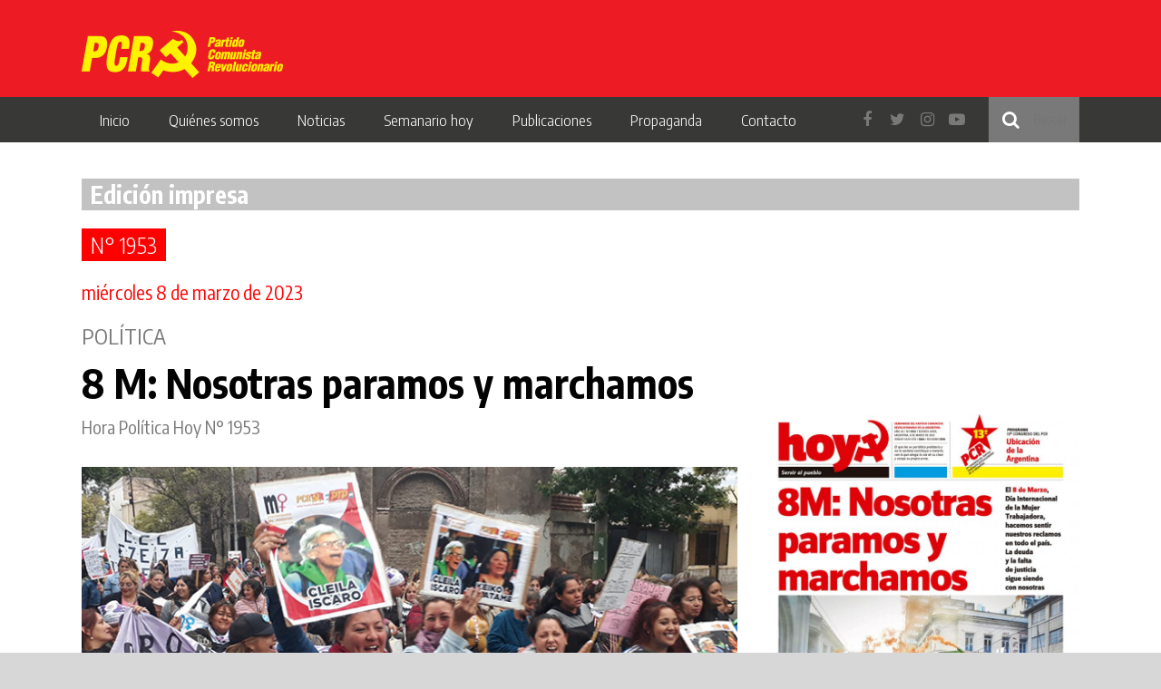

--- FILE ---
content_type: text/html; charset=UTF-8
request_url: https://pcr.org.ar/edicion-anterior/?id=65000
body_size: 40737
content:
<!DOCTYPE html>
<html lang="es-ES" xmlns:og="http://opengraphprotocol.org/schema/" xmlns:fb="http://www.facebook.com/2008/fbml" prefix="og: http://ogp.me/ns# fb: http://ogp.me/ns/fb#">
    <head>
        <meta charset="UTF-8">
        <meta name="viewport" content="width=device-width, initial-scale=1">
        <link rel="profile" href="http://gmpg.org/xfn/11">
        <link href="https://fonts.googleapis.com/css?family=Encode+Sans+Condensed:300,400,700" rel="stylesheet">
        
        <link rel="apple-touch-icon" sizes="57x57" href="/apple-icon-57x57.png">
        <link rel="apple-touch-icon" sizes="60x60" href="/apple-icon-60x60.png">
        <link rel="apple-touch-icon" sizes="72x72" href="/apple-icon-72x72.png">
        <link rel="apple-touch-icon" sizes="76x76" href="/apple-icon-76x76.png">
        <link rel="apple-touch-icon" sizes="114x114" href="/apple-icon-114x114.png">
        <link rel="apple-touch-icon" sizes="120x120" href="/apple-icon-120x120.png">
        <link rel="apple-touch-icon" sizes="144x144" href="/apple-icon-144x144.png">
        <link rel="apple-touch-icon" sizes="152x152" href="/apple-icon-152x152.png">
        <link rel="apple-touch-icon" sizes="180x180" href="/apple-icon-180x180.png">
        <link rel="icon" type="image/png" sizes="192x192"  href="/android-icon-192x192.png">
        <link rel="icon" type="image/png" sizes="32x32" href="/favicon-32x32.png">
        <link rel="icon" type="image/png" sizes="96x96" href="/favicon-96x96.png">
        <link rel="icon" type="image/png" sizes="16x16" href="/favicon-16x16.png">
        <link rel="manifest" href="/manifest.json">
        <meta name="msapplication-TileColor" content="#ffffff">
        <meta name="msapplication-TileImage" content="/ms-icon-144x144.png">
        <meta name="theme-color" content="#ffffff">
        <title>Edicion anterior &#8211; PCR</title>
<link rel="alternate" hreflang="es" href="https://pcr.org.ar/edicion-anterior/" />
<link rel='dns-prefetch' href='//s.w.org' />
<link rel="alternate" type="application/rss+xml" title="PCR &raquo; Feed" href="https://pcr.org.ar/feed/" />
<link rel="alternate" type="application/rss+xml" title="PCR &raquo; Feed de los comentarios" href="https://pcr.org.ar/comments/feed/" />
<meta property="og:title" content="Edicion anterior"/><meta property="og:type" content="article"/><meta property="og:url" content="https://pcr.org.ar/edicion-anterior/"/><meta property="og:site_name" content="PCR Santa Fe"/><meta property="og:description" content=""/><meta property="og:fb:app_id" content="109897279105809"/><meta property="og:image" content="https://pcr.org.ar/wp-content/themes/-pcr/img/header-bg.jpg"/>
		<script type="text/javascript">
			window._wpemojiSettings = {"baseUrl":"https:\/\/s.w.org\/images\/core\/emoji\/12.0.0-1\/72x72\/","ext":".png","svgUrl":"https:\/\/s.w.org\/images\/core\/emoji\/12.0.0-1\/svg\/","svgExt":".svg","source":{"concatemoji":"https:\/\/pcr.org.ar\/wp-includes\/js\/wp-emoji-release.min.js"}};
			/*! This file is auto-generated */
			!function(e,a,t){var n,r,o,i=a.createElement("canvas"),p=i.getContext&&i.getContext("2d");function s(e,t){var a=String.fromCharCode;p.clearRect(0,0,i.width,i.height),p.fillText(a.apply(this,e),0,0);e=i.toDataURL();return p.clearRect(0,0,i.width,i.height),p.fillText(a.apply(this,t),0,0),e===i.toDataURL()}function c(e){var t=a.createElement("script");t.src=e,t.defer=t.type="text/javascript",a.getElementsByTagName("head")[0].appendChild(t)}for(o=Array("flag","emoji"),t.supports={everything:!0,everythingExceptFlag:!0},r=0;r<o.length;r++)t.supports[o[r]]=function(e){if(!p||!p.fillText)return!1;switch(p.textBaseline="top",p.font="600 32px Arial",e){case"flag":return s([127987,65039,8205,9895,65039],[127987,65039,8203,9895,65039])?!1:!s([55356,56826,55356,56819],[55356,56826,8203,55356,56819])&&!s([55356,57332,56128,56423,56128,56418,56128,56421,56128,56430,56128,56423,56128,56447],[55356,57332,8203,56128,56423,8203,56128,56418,8203,56128,56421,8203,56128,56430,8203,56128,56423,8203,56128,56447]);case"emoji":return!s([55357,56424,55356,57342,8205,55358,56605,8205,55357,56424,55356,57340],[55357,56424,55356,57342,8203,55358,56605,8203,55357,56424,55356,57340])}return!1}(o[r]),t.supports.everything=t.supports.everything&&t.supports[o[r]],"flag"!==o[r]&&(t.supports.everythingExceptFlag=t.supports.everythingExceptFlag&&t.supports[o[r]]);t.supports.everythingExceptFlag=t.supports.everythingExceptFlag&&!t.supports.flag,t.DOMReady=!1,t.readyCallback=function(){t.DOMReady=!0},t.supports.everything||(n=function(){t.readyCallback()},a.addEventListener?(a.addEventListener("DOMContentLoaded",n,!1),e.addEventListener("load",n,!1)):(e.attachEvent("onload",n),a.attachEvent("onreadystatechange",function(){"complete"===a.readyState&&t.readyCallback()})),(n=t.source||{}).concatemoji?c(n.concatemoji):n.wpemoji&&n.twemoji&&(c(n.twemoji),c(n.wpemoji)))}(window,document,window._wpemojiSettings);
		</script>
		<style type="text/css">
img.wp-smiley,
img.emoji {
	display: inline !important;
	border: none !important;
	box-shadow: none !important;
	height: 1em !important;
	width: 1em !important;
	margin: 0 .07em !important;
	vertical-align: -0.1em !important;
	background: none !important;
	padding: 0 !important;
}
</style>
	<link rel='stylesheet' id='wp-block-library-css'  href='https://pcr.org.ar/wp-includes/css/dist/block-library/style.min.css' type='text/css' media='all' />
<link rel='stylesheet' id='contact-form-7-css'  href='https://pcr.org.ar/wp-content/plugins/contact-form-7/includes/css/styles.css' type='text/css' media='all' />
<link rel='stylesheet' id='meme-bootstrap-css'  href='https://pcr.org.ar/wp-content/themes/-pcr/css/bootstrap.min.css' type='text/css' media='all' />
<link rel='stylesheet' id='meme-style-ext-css'  href='https://pcr.org.ar/wp-content/themes/-pcr/css/extCss.css?a=b' type='text/css' media='all' />
<link rel='stylesheet' id='meme-style-css'  href='https://pcr.org.ar/wp-content/themes/-pcr/css/main.min.css?v=2.31' type='text/css' media='all' />
<link rel='stylesheet' id='font-awesome-css'  href='https://pcr.org.ar/wp-content/plugins/types/vendor/toolset/toolset-common/res/lib/font-awesome/css/font-awesome.min.css' type='text/css' media='screen' />
<script type='text/javascript' src='https://pcr.org.ar/wp-includes/js/jquery/jquery.js'></script>
<script type='text/javascript' src='https://pcr.org.ar/wp-includes/js/jquery/jquery-migrate.min.js'></script>
<link rel='https://api.w.org/' href='https://pcr.org.ar/wp-json/' />
<link rel="EditURI" type="application/rsd+xml" title="RSD" href="https://pcr.org.ar/xmlrpc.php?rsd" />
<link rel="wlwmanifest" type="application/wlwmanifest+xml" href="https://pcr.org.ar/wp-includes/wlwmanifest.xml" /> 
<meta name="generator" content="WordPress 5.4.18" />
<link rel="canonical" href="https://pcr.org.ar/edicion-anterior/" />
<link rel='shortlink' href='https://pcr.org.ar/?p=45222' />
<link rel="alternate" type="application/json+oembed" href="https://pcr.org.ar/wp-json/oembed/1.0/embed?url=https%3A%2F%2Fpcr.org.ar%2Fedicion-anterior%2F" />
<link rel="alternate" type="text/xml+oembed" href="https://pcr.org.ar/wp-json/oembed/1.0/embed?url=https%3A%2F%2Fpcr.org.ar%2Fedicion-anterior%2F&#038;format=xml" />
<meta name="generator" content="WPML ver:3.9.3 stt:1,2;" />
<style type="text/css">.recentcomments a{display:inline !important;padding:0 !important;margin:0 !important;}</style>
<!-- START - Open Graph and Twitter Card Tags 3.0.0 -->
 <!-- Facebook Open Graph -->
  <meta property="og:locale" content="es_ES"/>
  <meta property="og:site_name" content="PCR"/>
  <meta property="og:title" content="Edicion anterior"/>
  <meta property="og:url" content="https://pcr.org.ar/edicion-anterior/"/>
  <meta property="og:type" content="article"/>
  <meta property="og:description" content="Partido Comunista Revolucionario"/>
  <meta property="og:image" content="http://pcr.org.ar/wp-content/uploads/2018/10/marcha-del-24-pcr.png"/>
  <meta property="og:image:url" content="http://pcr.org.ar/wp-content/uploads/2018/10/marcha-del-24-pcr.png"/>
  <meta property="article:publisher" content="https://www.facebook.com/PCR.Argentina/"/>
  <meta property="fb:app_id" content="621842045208582"/>
 <!-- Google+ / Schema.org -->
  <meta itemprop="name" content="Edicion anterior"/>
  <meta itemprop="headline" content="Edicion anterior"/>
  <meta itemprop="description" content="Partido Comunista Revolucionario"/>
  <meta itemprop="image" content="http://pcr.org.ar/wp-content/uploads/2018/10/marcha-del-24-pcr.png"/>
  <meta itemprop="author" content="nico"/>
  <!--<meta itemprop="publisher" content="PCR"/>--> <!-- To solve: The attribute publisher.itemtype has an invalid value -->
 <!-- Twitter Cards -->
  <meta name="twitter:title" content="Edicion anterior"/>
  <meta name="twitter:url" content="https://pcr.org.ar/edicion-anterior/"/>
  <meta name="twitter:description" content="Partido Comunista Revolucionario"/>
  <meta name="twitter:image" content="http://pcr.org.ar/wp-content/uploads/2018/10/marcha-del-24-pcr.png"/>
  <meta name="twitter:card" content="summary_large_image"/>
 <!-- SEO -->
 <!-- Misc. tags -->
 <!-- is_singular -->
<!-- END - Open Graph and Twitter Card Tags 3.0.0 -->
	
    </head>

    <body class="page-template-default page page-id-45222">
        <div id="page">
            <header id="masthead" role="banner">
                <div id="header-bg">
                    <div class="container">
                        <div class="row">
                            <div class="col-md-4 col-xs-12">
                                <div id="logo-sitio">
                                    <a href="https://pcr.org.ar/" rel="home">
                                        <img src="https://pcr.org.ar/wp-content/themes/-pcr/img/pcr-logo.png" alt="PCR"/>
                                    </a>
                                </div>
                            </div>
                        </div>
                    </div>
                </div>
                <nav id="navegacion-primaria" class="main-navigation" role="navigation">
                    <div class="container">
                        <div class="row">
                            <div class="col-md-12">
                                <div class="menu-menu-1-container"><ul id="primary-menu" class="menu"><li id="menu-item-44787" class="menu-item menu-item-type-custom menu-item-object-custom menu-item-home menu-item-44787"><a href="http://pcr.org.ar/">Inicio</a></li>
<li id="menu-item-44788" class="menu-item menu-item-type-custom menu-item-object-custom menu-item-has-children menu-item-44788"><a href="#">Quiénes somos</a>
<ul class="sub-menu">
	<li id="menu-item-44789" class="menu-item menu-item-type-post_type menu-item-object-page menu-item-44789"><a href="https://pcr.org.ar/programa/">Programa</a></li>
	<li id="menu-item-45280" class="menu-item menu-item-type-post_type menu-item-object-page menu-item-45280"><a href="https://pcr.org.ar/historia/">Historia</a></li>
</ul>
</li>
<li id="menu-item-44791" class="menu-item menu-item-type-post_type menu-item-object-page menu-item-has-children menu-item-44791"><a href="https://pcr.org.ar/noticias/">Noticias</a>
<ul class="sub-menu">
	<li id="menu-item-46865" class="menu-item menu-item-type-taxonomy menu-item-object-categoriasnotas menu-item-46865"><a href="https://pcr.org.ar/?taxonomy=categoriasnotas&#038;term=politica-nacional">Política</a></li>
	<li id="menu-item-45622" class="menu-item menu-item-type-taxonomy menu-item-object-categoriasnotas menu-item-45622"><a href="https://pcr.org.ar/?taxonomy=categoriasnotas&#038;term=politica-internacional">Internacional</a></li>
	<li id="menu-item-45623" class="menu-item menu-item-type-taxonomy menu-item-object-categoriasnotas menu-item-45623"><a href="https://pcr.org.ar/?taxonomy=categoriasnotas&#038;term=movimiento-obrero">Movimiento obrero</a></li>
	<li id="menu-item-45626" class="menu-item menu-item-type-taxonomy menu-item-object-categoriasnotas menu-item-45626"><a href="https://pcr.org.ar/?taxonomy=categoriasnotas&#038;term=lucha-popular">Lucha popular</a></li>
	<li id="menu-item-45624" class="menu-item menu-item-type-taxonomy menu-item-object-categoriasnotas menu-item-45624"><a href="https://pcr.org.ar/?taxonomy=categoriasnotas&#038;term=mujer">Mujer</a></li>
	<li id="menu-item-46517" class="menu-item menu-item-type-taxonomy menu-item-object-categoriasnotas menu-item-46517"><a href="https://pcr.org.ar/?taxonomy=categoriasnotas&#038;term=educacion">Educación</a></li>
	<li id="menu-item-46518" class="menu-item menu-item-type-taxonomy menu-item-object-categoriasnotas menu-item-46518"><a href="https://pcr.org.ar/?taxonomy=categoriasnotas&#038;term=universidad">Universidad</a></li>
	<li id="menu-item-46194" class="menu-item menu-item-type-taxonomy menu-item-object-categoriasnotas menu-item-46194"><a href="https://pcr.org.ar/?taxonomy=categoriasnotas&#038;term=salud">Salud</a></li>
	<li id="menu-item-45629" class="menu-item menu-item-type-taxonomy menu-item-object-categoriasnotas menu-item-45629"><a href="https://pcr.org.ar/?taxonomy=categoriasnotas&#038;term=campesinado">Campesinado</a></li>
	<li id="menu-item-45628" class="menu-item menu-item-type-taxonomy menu-item-object-categoriasnotas menu-item-45628"><a href="https://pcr.org.ar/?taxonomy=categoriasnotas&#038;term=pueblos-originarios">Pueblos originarios</a></li>
	<li id="menu-item-46195" class="menu-item menu-item-type-taxonomy menu-item-object-categoriasnotas menu-item-46195"><a href="https://pcr.org.ar/?taxonomy=categoriasnotas&#038;term=movimiento-estudiantil">Movimiento Estudiantil</a></li>
	<li id="menu-item-46866" class="menu-item menu-item-type-taxonomy menu-item-object-categoriasnotas menu-item-46866"><a href="https://pcr.org.ar/?taxonomy=categoriasnotas&#038;term=juventud">Juventud</a></li>
	<li id="menu-item-46198" class="menu-item menu-item-type-taxonomy menu-item-object-categoriasnotas menu-item-46198"><a href="https://pcr.org.ar/?taxonomy=categoriasnotas&#038;term=cultura-y-debates">Cultura</a></li>
	<li id="menu-item-45627" class="menu-item menu-item-type-taxonomy menu-item-object-categoriasnotas menu-item-45627"><a href="https://pcr.org.ar/?taxonomy=categoriasnotas&#038;term=partido">Partido</a></li>
	<li id="menu-item-46193" class="menu-item menu-item-type-taxonomy menu-item-object-categoriasnotas menu-item-46193"><a href="https://pcr.org.ar/?taxonomy=categoriasnotas&#038;term=ptp">PTP</a></li>
	<li id="menu-item-46196" class="menu-item menu-item-type-taxonomy menu-item-object-categoriasnotas menu-item-46196"><a href="https://pcr.org.ar/?taxonomy=categoriasnotas&#038;term=temas-ideologicos">Temas Ideológicos</a></li>
	<li id="menu-item-46197" class="menu-item menu-item-type-taxonomy menu-item-object-categoriasnotas menu-item-46197"><a href="https://pcr.org.ar/?taxonomy=categoriasnotas&#038;term=grageas">Grageas</a></li>
	<li id="menu-item-46519" class="menu-item menu-item-type-taxonomy menu-item-object-categoriasnotas menu-item-46519"><a href="https://pcr.org.ar/?taxonomy=categoriasnotas&#038;term=agenda">Agenda</a></li>
</ul>
</li>
<li id="menu-item-44792" class="menu-item menu-item-type-custom menu-item-object-custom menu-item-has-children menu-item-44792"><a href="#">Semanario hoy</a>
<ul class="sub-menu">
	<li id="menu-item-44793" class="menu-item menu-item-type-post_type menu-item-object-page menu-item-44793"><a href="https://pcr.org.ar/edicion-impresa-semanario-hoy/">Edición impresa</a></li>
	<li id="menu-item-44801" class="menu-item menu-item-type-post_type menu-item-object-page menu-item-44801"><a href="https://pcr.org.ar/ediciones-anteriores/">Ediciones anteriores</a></li>
	<li id="menu-item-44800" class="menu-item menu-item-type-post_type menu-item-object-page menu-item-44800"><a href="https://pcr.org.ar/suscripcion/">Suscripción</a></li>
</ul>
</li>
<li id="menu-item-45339" class="menu-item menu-item-type-custom menu-item-object-custom menu-item-has-children menu-item-45339"><a href="#">Publicaciones</a>
<ul class="sub-menu">
	<li id="menu-item-45342" class="menu-item menu-item-type-post_type menu-item-object-page menu-item-45342"><a href="https://pcr.org.ar/politica-y-teoria/">Política y teoría</a></li>
	<li id="menu-item-45341" class="menu-item menu-item-type-post_type menu-item-object-page menu-item-45341"><a href="https://pcr.org.ar/la-chispa/">La Chispa</a></li>
	<li id="menu-item-45343" class="menu-item menu-item-type-post_type menu-item-object-page menu-item-45343"><a href="https://pcr.org.ar/cuadernos-de-difusion/">Cuadernos del Hoy</a></li>
	<li id="menu-item-45340" class="menu-item menu-item-type-post_type menu-item-object-page menu-item-45340"><a href="https://pcr.org.ar/congresos/">Congresos</a></li>
	<li id="menu-item-54942" class="menu-item menu-item-type-post_type_archive menu-item-object-libros menu-item-54942"><a href="https://pcr.org.ar/libros/">Libros</a></li>
</ul>
</li>
<li id="menu-item-44802" class="menu-item menu-item-type-custom menu-item-object-custom menu-item-has-children menu-item-44802"><a href="#">Propaganda</a>
<ul class="sub-menu">
	<li id="menu-item-44805" class="menu-item menu-item-type-post_type menu-item-object-page menu-item-44805"><a href="https://pcr.org.ar/difusion/">Difusión</a></li>
	<li id="menu-item-44804" class="menu-item menu-item-type-post_type menu-item-object-page menu-item-44804"><a href="https://pcr.org.ar/grafica/">Gráfica</a></li>
	<li id="menu-item-44803" class="menu-item menu-item-type-post_type menu-item-object-page menu-item-44803"><a href="https://pcr.org.ar/redes/">Redes</a></li>
</ul>
</li>
<li id="menu-item-44806" class="menu-item menu-item-type-post_type menu-item-object-page menu-item-44806"><a href="https://pcr.org.ar/contacto/">Contacto</a></li>
</ul></div>                                <div class="redes-sociales-buscador pull-right">
                                    <form style="" role="search" method="get" class="search-form" action="https://pcr.org.ar/">
                                        <input style="width: 100px; box-sizing: border-box" type="search" class="search-field"
                                            placeholder="Buscar"
                                            value="" name="s"
                                            title="Buscar:" />
                                    </form>
                                    <div class="redes">
                                        <a href="https://www.facebook.com/PCR.Argentina/" target="blank"><i class="fa fa-facebook"></i></a>
                                        <a href="https://twitter.com/PCRargentina" target="blank"><i class="fa fa-twitter"></i></a>
                                        <a href="https://www.instagram.com/pcr.argentina/" target="blank"><i class="fa fa-instagram"></i></a>
                                        <a href="https://www.youtube.com/user/banderasalviento" target="blank"><i class="fa fa-youtube-play"></i></a>
                                    </div>
                                </div>
                                <div class="hamburguer-icon ">
                                    <button class="">
                                        <i></i>
                                        <i></i>
                                        <i></i>
                                    </button>
                                </div>
                            </div>
                        </div>
                    </div>
                </nav><!-- #site-navigation -->
            </header><!-- #masthead -->

            <div id="content" class="site-content">


<div class="container">
    <div class="row">
        <div class="col-md-12">
            <h2 class="titulo">Edición impresa</h2>      
        </div>
    </div>

    <div class="row">
        <div class="col-md-12">
            <div id="primary" class="content-area">
                <main id="main" class="site-main" role="main">
                    <article id="post-45222" class="post noticia post-45222 page type-page status-publish hentry">
                        <h3 class="noticia-hash">
                            <a>n° 1953</a>
                        </h3>
                        <div class="post-fecha">
                            miércoles 8 de marzo de 2023                        </div>
                        <div class="noticia-categoria">
                            <a href="https://pcr.org.ar/?taxonomy=categoriasnotas&term=politica-nacional">Política</a>                        </div>
                        <h3 class="post-title">8 M: Nosotras paramos y marchamos</h3>
                        <div class="row">
                            <div class="col-md-8">
                                <div class="post-extracto">
                                    Hora Política Hoy N° 1953                                </div>

                                <div class="post-thumbnail" >
                                    <img style="width: 100%;" src="https://pcr.org.ar/wp-content/uploads/2023/03/Con-el-ejemplo-de-las-queridas-camaradas-Clelia-Iscaro-y-Keiko....jpg" alt=""/></div>

                                <div class="post-content">
                                   1. Día Internacional de las mujeres trabajadoras A la salida de esta edición, 8 de marzo, millones de mujeres en nuestro país y en todo el mundo vuelven a ganar las calles, con todos sus reclamos. En Argentina la lucha de las mujeres ha sido vanguardia de la lucha popular. Por su doble opresión son las que más sufren el peso de las emergencias sobre nuestro pueblo donde avanza la violencia de género y se multiplican los femicidios. Son las que sufren la discriminación laboral, las que se ponen al hombro los comedores populares para salirle al cruce al hambre que crece entre los de abajo. También son las que con su incansable lucha conquistaron la ley de interrupción voluntaria del embarazo (IVE). Las que luchan para que las grandes empresas y las barriadas populares tengan jardines materno-paternales gratuitos siguiendo el ejemplo de las y los trabajadores de Mondelez y Astilleros Río Santiago.  Las que en las calles reclaman por la declaración de la Emergencia de género con un presupuesto acorde y real, y por refugios en todo el país para mujeres víctimas de violencia. Son esas mujeres que estuvieron en la primera línea de la lucha contra la pandemia, con miles de promotoras de salud y promotoras en violencia de género que al mismo tiempo que trabajan al servicio del pueblo luchan por su reconocimiento efectivo. Un movimiento de mujeres que fue capaz de construir 35 Encuentros de mujeres y se prepara para el número 36 en Bariloche, enfrentando&hellip;                                </div><!-- .entry-content -->

                                <div class="nota-detalle-compartir">
                                    <ul>
                                        <li>
                                            <a href="https://pcr.org.ar/nota/8-m-nosotras-paramos-y-marchamos/" title="Ver completa" class="ver-completa">
                                                <img src="https://pcr.org.ar/wp-content/themes/-pcr/img/ver-mas.png"> Ver nota completa
                                            </a>
                                        </li>
                                        <li>
                                            <a title="Compartir en Facebook" class="compartir-nota-fb">
                                                <img src="https://pcr.org.ar/wp-content/themes/-pcr/img/facebook.png">
                                            </a>
                                        </li>
                                        <li>
                                            <a title="Compartir en Twitter" class="compartir-nota-tw">
                                                <img src="https://pcr.org.ar/wp-content/themes/-pcr/img/twitter.png"> 
                                            </a>
                                        </li>
                                    </ul>
                                </div>
                            </div>
                            <div class="col-md-4">
                                <div class="row">
    <div class="col-md-12">
        <img style="width: 100%;" src="https://pcr.org.ar/wp-content/uploads/2023/03/1953-tapa-756x1024.jpg">
    </div>
</div>
<div class="links-ediciones-impresas">
    <div class="row">
        <div class="col-md-6">
            <a href="http://pcr.org.ar/wp-content/uploads/2023/03/hoy-1953-completo.pdf" target="_blank" class="link-edicion-impresa-1 link-edicion-impresa">Ver edición impresa en Acrobat .pdf</a>
        </div>
        <div class="col-md-6">
            <a href="https://pcr.org.ar/ediciones-anteriores" class="link-edicion-impresa-2 link-edicion-impresa">Ver ediciones anteriores</a>
        </div>
    </div>
    <div class="row">
        <div class="col-md-6">
            <a href="https://pcr.org.ar/suscripcion" class="link-edicion-impresa-3 link-edicion-impresa">Suscribite</a>
        </div>
    </div>
</div>
<ul class="listado-noticias-aside">
            <li>

            <a href="https://pcr.org.ar/?taxonomy=categoriasnotas&term=lucha-popular"><span class="categoria">Lucha popular</span></a>
            <div class="post-copete">Del Río Paraná y el Canal Magdalena</div>
            <a href="https://pcr.org.ar/nota/banderazos-por-la-soberania/"><h4>Banderazos por la soberanía</h4></a>
            <div class="post-volanta">El viernes 3 y el sábado 4 se realizaron banderazos por la soberanía en todo el litoral marítimo y fluvial, con actos en Chaco, Formosa, Corrientes, Entre Ríos, Santa Fe, Zárate, Buenos Aires, Quequén y Punta Indio.</div>

            <a href="https://pcr.org.ar/nota/banderazos-por-la-soberania/"><img src="https://pcr.org.ar/wp-content/uploads/2023/03/banderazo-por-la-soberanía-rosario.jpg" class="img-responsive"></a>
            <br/>
            <a href="https://pcr.org.ar/nota/banderazos-por-la-soberania/" class="ver-completa">Ver la nota completa</a>
        </li>
                <li>
            <a href="https://pcr.org.ar/?taxonomy=categoriasnotas&term=partido"><span class="categoria">Partido</span></a>
            <div class="post-copete">¿Qué planteaba el PCR a comienzos de 1983?</div>

            <a href="https://pcr.org.ar/nota/que-no-quede-piedra-sobre-piedra-de-la-dictadura-militar/"><h4>Que no quede piedra sobre piedra de la dictadura militar</h4></a>    
            <div class="post-volanta">En este año, que se cumple el 40 aniversario del fin de la dictadura videlista, queremos recordar la posición de nuestro PCR en esos años, reproduciendo extractos del libro de nuestro querido primer secretario general, Otto Vargas, “¿Ha muerto el comunismo?, el maoísmo en la Argentina. Conversaciones con Otto Vargas”, de Jorge Brega, cuya primera edición se realizó en 1990.</div>
            <a href="https://pcr.org.ar/nota/que-no-quede-piedra-sobre-piedra-de-la-dictadura-militar/"><img src="https://pcr.org.ar/wp-content/uploads/2023/03/Acto-PTP-1982.jpg" class="img-responsive"></a>
            <br/>
            <a href="https://pcr.org.ar/nota/que-no-quede-piedra-sobre-piedra-de-la-dictadura-militar/" class="ver-completa">Ver la nota completa</a>
        </li>
        </ul>                             
                            </div>
                        </div>
                    </article><!-- #post-## -->

                </main><!-- #main -->
            </div><!-- #primary -->
        </div>
    </div>
    <div class="row">
        <div class="col-md-12">
            <h2 class="titulo">Secciones</h2>                
        </div>
    </div>
    <div class="row" id="secciones-semanario">
                    <div class="col-md-4">
                <article class="item-seccion-semanario">
                    <h3>Política</h3>
                                                <p>
                                <span>Firmado durante el gobierno  de Macri con los piratas ingleses</span>
                                <a href="https://pcr.org.ar/nota/fin-del-acuerdo-foradori-duncan/"><span class="rojo">Fin del acuerdo Foradori-Duncan</span></a>
                            </p>
                                                        <p>
                                <span>Un beneficio para 800 mil trabajadoras y trabajadores</span>
                                <a href="https://pcr.org.ar/nota/se-aprobo-la-prorroga-de-la-moratoria-previsional/"><span class="rojo">Se aprobó la prórroga de la moratoria previsional</span></a>
                            </p>
                                                        <p>
                                <span>“Libertad” para unos pocos, hambre y represión para millones</span>
                                <a href="https://pcr.org.ar/nota/milei-un-mentiroso-peligroso/"><span class="rojo">Milei, un mentiroso peligroso</span></a>
                            </p>
                                                        <p>
                                <span>Para las próximas elecciones provinciales</span>
                                <a href="https://pcr.org.ar/nota/el-ptp-de-rio-negro-lleva-mas-de-30-candidatos/"><span class="rojo">El PTP de Río Negro lleva más de  30 candidatos</span></a>
                            </p>
                                                        <p>
                                <span>Hora Política Hoy N° 1953</span>
                                <a href="https://pcr.org.ar/nota/8-m-nosotras-paramos-y-marchamos/"><span class="rojo">8 M: Nosotras paramos y marchamos</span></a>
                            </p>
                                                <a class="ver-completa" href="https://pcr.org.ar/?taxonomy=categoriasnotas&term=politica-nacional">Ver sección completa</a>
                </article>
            </div>
                        <div class="col-md-4">
                <article class="item-seccion-semanario">
                    <h3>Movimiento obrero</h3>
                                                <p>
                                <span>Secretario del Smata de Córdoba y miembro del CC del PCR secuestrado  el 24 de marzo de 1976</span>
                                <a href="https://pcr.org.ar/nota/homenaje-a-rene-salamanca-15/"><span class="rojo">Homenaje  a René Salamanca</span></a>
                            </p>
                                                <a class="ver-completa" href="https://pcr.org.ar/?taxonomy=categoriasnotas&term=movimiento-obrero">Ver sección completa</a>
                </article>
            </div>
                        <div class="col-md-4">
                <article class="item-seccion-semanario">
                    <h3>Lucha popular</h3>
                                                <p>
                                <span>Del Río Paraná y el Canal Magdalena</span>
                                <a href="https://pcr.org.ar/nota/banderazos-por-la-soberania/"><span class="rojo">Banderazos por la soberanía</span></a>
                            </p>
                                                        <p>
                                <span>Agrupación Nacional Docente “Ana Sosa” en la Lista Azul y Blanca Nacional</span>
                                <a href="https://pcr.org.ar/nota/la-deuda-es-con-la-educacion-4/"><span class="rojo">La deuda es con la educación</span></a>
                            </p>
                                                        <p>
                                <span>Comenzó el segundo juicio en Neuquén</span>
                                <a href="https://pcr.org.ar/nota/justicia-para-carlos-fuentealba/"><span class="rojo">Justicia para  Carlos Fuentealba</span></a>
                            </p>
                                                <a class="ver-completa" href="https://pcr.org.ar/?taxonomy=categoriasnotas&term=lucha-popular">Ver sección completa</a>
                </article>
            </div>
            </div><div class="row" id="secciones-semanario">            <div class="col-md-4">
                <article class="item-seccion-semanario">
                    <h3>Internacional</h3>
                                                <p>
                                <span>Cerca de 60 mil presos sin juicio</span>
                                <a href="https://pcr.org.ar/nota/la-represion-en-el-salvador/"><span class="rojo">La represión en El Salvador</span></a>
                            </p>
                                                        <p>
                                <span>Nicaragua</span>
                                <a href="https://pcr.org.ar/nota/el-gobierno-de-noriega-avanza-sobre-las-libertades-democraticas/"><span class="rojo">El gobierno de Ortega avanza sobre las libertades democráticas</span></a>
                            </p>
                                                <a class="ver-completa" href="https://pcr.org.ar/?taxonomy=categoriasnotas&term=politica-internacional">Ver sección completa</a>
                </article>
            </div>
                        <div class="col-md-4">
                <article class="item-seccion-semanario">
                    <h3>Partido</h3>
                                                <p>
                                <span>Grageas de Otto Vargas</span>
                                <a href="https://pcr.org.ar/nota/el-pcr-contra-el-golpe-de-estado-2/"><span class="rojo">El PCR contra el golpe de Estado</span></a>
                            </p>
                                                        <p>
                                <span>A once años de su muerte</span>
                                <a href="https://pcr.org.ar/nota/miguel-rubinich-presente-5/"><span class="rojo">Miguel Rubinich ¡presente!</span></a>
                            </p>
                                                        <p>
                                <span>Un comunista revolucionario</span>
                                <a href="https://pcr.org.ar/nota/manuel-campos-janeiro-2/"><span class="rojo">Manuel Campos Janeiro</span></a>
                            </p>
                                                        <p>
                                <span>La Plata</span>
                                <a href="https://pcr.org.ar/nota/se-nos-fue-la-camarada-selva/"><span class="rojo">Se nos fue la camarada Selva</span></a>
                            </p>
                                                        <p>
                                <span>Físico y dirigente gremial universitario</span>
                                <a href="https://pcr.org.ar/nota/despedida-a-carlos-mosquera/"><span class="rojo">Despedida a Carlos Mosquera</span></a>
                            </p>
                                                        <p>
                                <span>¿Qué planteaba el PCR a comienzos de 1983?</span>
                                <a href="https://pcr.org.ar/nota/que-no-quede-piedra-sobre-piedra-de-la-dictadura-militar/"><span class="rojo">Que no quede piedra sobre piedra de la dictadura militar</span></a>
                            </p>
                                                        <p>
                                <span>13° Congreso del Partido Comunista Revolucionario de la Argentina</span>
                                <a href="https://pcr.org.ar/nota/ubicacion-de-la-argentina-2/"><span class="rojo">Ubicación de la Argentina</span></a>
                            </p>
                                                        <p>
                                <span>Charla en Bahía Blanca</span>
                                <a href="https://pcr.org.ar/nota/a-55-anos-del-nacimiento-del-pcr-y-en-homenaje-a-otto-vargas/"><span class="rojo">A 55 años del nacimiento del PCR y en homenaje a Otto Vargas</span></a>
                            </p>
                                                <a class="ver-completa" href="https://pcr.org.ar/?taxonomy=categoriasnotas&term=partido">Ver sección completa</a>
                </article>
            </div>
                        <div class="col-md-4">
                <article class="item-seccion-semanario">
                    <h3>Mujer</h3>
                                                <p>
                                <span>Paramos y movilizamos en todo el país porque la deuda y la falta de justicia sigue siendo con nosotras</span>
                                <a href="https://pcr.org.ar/nota/las-pibas-de-cara-al-8-de-marzo/"><span class="rojo">Las pibas de cara al 8 de marzo</span></a>
                            </p>
                                                        <p>
                                <span>Trabajadoras de Mondelez Planta Pacheco</span>
                                <a href="https://pcr.org.ar/nota/en-la-empresa-sigue-habiendo-discriminacion-y-machismo/"><span class="rojo">“En la empresa sigue habiendo discriminación  y machismo”</span></a>
                            </p>
                                                        <p>
                                <span>El Día Internacional de la Mujer Trabajadora</span>
                                <a href="https://pcr.org.ar/nota/historia-del-8-de-marzo/"><span class="rojo">Historia del 8 de marzo</span></a>
                            </p>
                                                <a class="ver-completa" href="https://pcr.org.ar/?taxonomy=categoriasnotas&term=mujer">Ver sección completa</a>
                </article>
            </div>
            </div><div class="row" id="secciones-semanario">    </div>
    
    <div  >
         
    </div>
</div>


</div><!-- #content -->

<footer id="colophon" class="site-footer" role="contentinfo">



    <div class="container">
        <div class="row">
            <div class="col-md-12"></div>
            <div class="col-md-4">
                <div class="logo-footer">
                    <img src="https://pcr.org.ar/wp-content/themes/-pcr/img/logo-footer.png" class="img-responsive">
                </div>
            </div>
            <div class="col-md-8">
                <p>Partido Comunista Revolucionario de la Argentina</p>
                <p>Pichincha 165 Piso 1 -  C1082ACC Ciudad Autónoma de Buenos Aires - (011) 4822-4222 - corresponsalwebpcr@hotmail.com.ar</p>
                <div class="redes">
                    <a href="https://www.facebook.com/PCR.Argentina/" target="blank"><i class="fa fa-facebook"></i></a>
                    <a href="https://twitter.com/PCRargentina" target="blank"><i class="fa fa-twitter"></i></a>
                    <a href="https://www.instagram.com/pcr.argentina/" target="blank"><i class="fa fa-instagram"></i></a>
                    <a href="https://www.youtube.com/user/banderasalviento" target="blank"><i class="fa fa-youtube-play"></i></a>
                </div>
            </div>
        </div>
    </div>
</footer><!-- #colophon -->
</div><!-- #page -->
<script type='text/javascript'>
/* <![CDATA[ */
var wpcf7 = {"apiSettings":{"root":"https:\/\/pcr.org.ar\/wp-json\/contact-form-7\/v1","namespace":"contact-form-7\/v1"}};
/* ]]> */
</script>
<script type='text/javascript' src='https://pcr.org.ar/wp-content/plugins/contact-form-7/includes/js/scripts.js'></script>
<script type='text/javascript' src='https://pcr.org.ar/wp-content/themes/-pcr/js/plugins.js?a=b'></script>
<script type='text/javascript'>
/* <![CDATA[ */
var Meme = {"ajaxUrl":"https:\/\/pcr.org.ar\/wp-admin\/admin-ajax.php","themeUrl":"https:\/\/pcr.org.ar\/wp-content\/themes\/-pcr"};
/* ]]> */
</script>
<script type='text/javascript' src='https://pcr.org.ar/wp-content/themes/-pcr/js/main.js'></script>
<script type='text/javascript' src='https://pcr.org.ar/wp-includes/js/wp-embed.min.js'></script>

<!-- Global site tag (gtag.js) - Google Analytics -->
<script async src="https://www.googletagmanager.com/gtag/js?id=UA-34333071-3"></script>
<script>
  window.dataLayer = window.dataLayer || [];
  function gtag(){dataLayer.push(arguments);}
  gtag('js', new Date());

  gtag('config', 'UA-34333071-3');
</script>



</body>
</html>